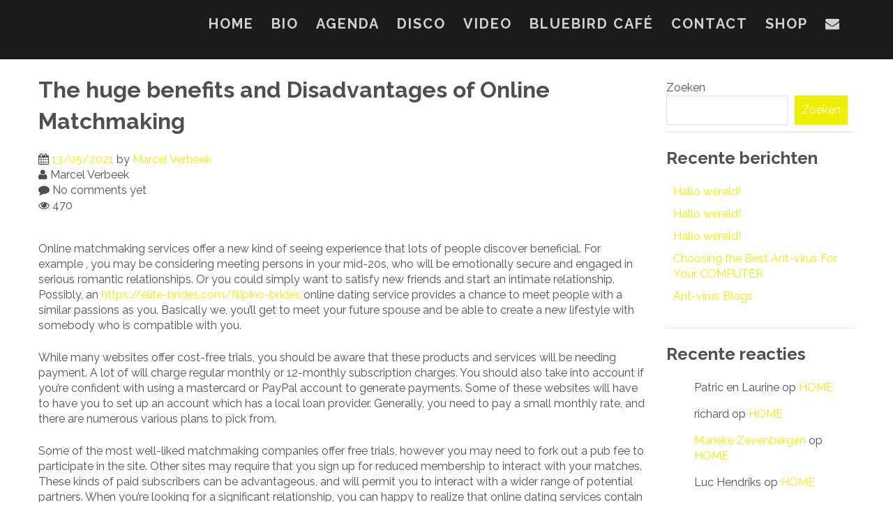

--- FILE ---
content_type: text/html; charset=UTF-8
request_url: https://www.marcelverbeek.nl/the-huge-benefits-and-disadvantages-of-online-matchmaking-2/
body_size: 11060
content:
<!DOCTYPE html>
<html lang="nl-NL">
    <head>
        <meta charset="UTF-8">
        <meta name="viewport" content="width=device-width, initial-scale=1">
        <link rel="profile" href="http://gmpg.org/xfn/11">
        <link rel="pingback" href="https://www.marcelverbeek.nl/xmlrpc.php">

        <title>The huge benefits and Disadvantages of Online Matchmaking</title>
<meta name='robots' content='max-image-preview:large' />
<link rel='dns-prefetch' href='//fonts.googleapis.com' />
<link rel="alternate" type="application/rss+xml" title=" &raquo; feed" href="https://www.marcelverbeek.nl/feed/" />
<link rel="alternate" type="application/rss+xml" title=" &raquo; reactiesfeed" href="https://www.marcelverbeek.nl/comments/feed/" />
<link rel="alternate" type="text/calendar" title=" &raquo; iCal Feed" href="https://www.marcelverbeek.nl/agenda/?ical=1" />
<script type="text/javascript">
window._wpemojiSettings = {"baseUrl":"https:\/\/s.w.org\/images\/core\/emoji\/14.0.0\/72x72\/","ext":".png","svgUrl":"https:\/\/s.w.org\/images\/core\/emoji\/14.0.0\/svg\/","svgExt":".svg","source":{"concatemoji":"https:\/\/www.marcelverbeek.nl\/wp-includes\/js\/wp-emoji-release.min.js?ver=6.3.7"}};
/*! This file is auto-generated */
!function(i,n){var o,s,e;function c(e){try{var t={supportTests:e,timestamp:(new Date).valueOf()};sessionStorage.setItem(o,JSON.stringify(t))}catch(e){}}function p(e,t,n){e.clearRect(0,0,e.canvas.width,e.canvas.height),e.fillText(t,0,0);var t=new Uint32Array(e.getImageData(0,0,e.canvas.width,e.canvas.height).data),r=(e.clearRect(0,0,e.canvas.width,e.canvas.height),e.fillText(n,0,0),new Uint32Array(e.getImageData(0,0,e.canvas.width,e.canvas.height).data));return t.every(function(e,t){return e===r[t]})}function u(e,t,n){switch(t){case"flag":return n(e,"\ud83c\udff3\ufe0f\u200d\u26a7\ufe0f","\ud83c\udff3\ufe0f\u200b\u26a7\ufe0f")?!1:!n(e,"\ud83c\uddfa\ud83c\uddf3","\ud83c\uddfa\u200b\ud83c\uddf3")&&!n(e,"\ud83c\udff4\udb40\udc67\udb40\udc62\udb40\udc65\udb40\udc6e\udb40\udc67\udb40\udc7f","\ud83c\udff4\u200b\udb40\udc67\u200b\udb40\udc62\u200b\udb40\udc65\u200b\udb40\udc6e\u200b\udb40\udc67\u200b\udb40\udc7f");case"emoji":return!n(e,"\ud83e\udef1\ud83c\udffb\u200d\ud83e\udef2\ud83c\udfff","\ud83e\udef1\ud83c\udffb\u200b\ud83e\udef2\ud83c\udfff")}return!1}function f(e,t,n){var r="undefined"!=typeof WorkerGlobalScope&&self instanceof WorkerGlobalScope?new OffscreenCanvas(300,150):i.createElement("canvas"),a=r.getContext("2d",{willReadFrequently:!0}),o=(a.textBaseline="top",a.font="600 32px Arial",{});return e.forEach(function(e){o[e]=t(a,e,n)}),o}function t(e){var t=i.createElement("script");t.src=e,t.defer=!0,i.head.appendChild(t)}"undefined"!=typeof Promise&&(o="wpEmojiSettingsSupports",s=["flag","emoji"],n.supports={everything:!0,everythingExceptFlag:!0},e=new Promise(function(e){i.addEventListener("DOMContentLoaded",e,{once:!0})}),new Promise(function(t){var n=function(){try{var e=JSON.parse(sessionStorage.getItem(o));if("object"==typeof e&&"number"==typeof e.timestamp&&(new Date).valueOf()<e.timestamp+604800&&"object"==typeof e.supportTests)return e.supportTests}catch(e){}return null}();if(!n){if("undefined"!=typeof Worker&&"undefined"!=typeof OffscreenCanvas&&"undefined"!=typeof URL&&URL.createObjectURL&&"undefined"!=typeof Blob)try{var e="postMessage("+f.toString()+"("+[JSON.stringify(s),u.toString(),p.toString()].join(",")+"));",r=new Blob([e],{type:"text/javascript"}),a=new Worker(URL.createObjectURL(r),{name:"wpTestEmojiSupports"});return void(a.onmessage=function(e){c(n=e.data),a.terminate(),t(n)})}catch(e){}c(n=f(s,u,p))}t(n)}).then(function(e){for(var t in e)n.supports[t]=e[t],n.supports.everything=n.supports.everything&&n.supports[t],"flag"!==t&&(n.supports.everythingExceptFlag=n.supports.everythingExceptFlag&&n.supports[t]);n.supports.everythingExceptFlag=n.supports.everythingExceptFlag&&!n.supports.flag,n.DOMReady=!1,n.readyCallback=function(){n.DOMReady=!0}}).then(function(){return e}).then(function(){var e;n.supports.everything||(n.readyCallback(),(e=n.source||{}).concatemoji?t(e.concatemoji):e.wpemoji&&e.twemoji&&(t(e.twemoji),t(e.wpemoji)))}))}((window,document),window._wpemojiSettings);
</script>
<style type="text/css">
img.wp-smiley,
img.emoji {
	display: inline !important;
	border: none !important;
	box-shadow: none !important;
	height: 1em !important;
	width: 1em !important;
	margin: 0 0.07em !important;
	vertical-align: -0.1em !important;
	background: none !important;
	padding: 0 !important;
}
</style>
	<link rel='stylesheet' id='wp-block-library-css' href='https://www.marcelverbeek.nl/wp-includes/css/dist/block-library/style.min.css?ver=6.3.7' type='text/css' media='all' />
<style id='classic-theme-styles-inline-css' type='text/css'>
/*! This file is auto-generated */
.wp-block-button__link{color:#fff;background-color:#32373c;border-radius:9999px;box-shadow:none;text-decoration:none;padding:calc(.667em + 2px) calc(1.333em + 2px);font-size:1.125em}.wp-block-file__button{background:#32373c;color:#fff;text-decoration:none}
</style>
<style id='global-styles-inline-css' type='text/css'>
body{--wp--preset--color--black: #000000;--wp--preset--color--cyan-bluish-gray: #abb8c3;--wp--preset--color--white: #ffffff;--wp--preset--color--pale-pink: #f78da7;--wp--preset--color--vivid-red: #cf2e2e;--wp--preset--color--luminous-vivid-orange: #ff6900;--wp--preset--color--luminous-vivid-amber: #fcb900;--wp--preset--color--light-green-cyan: #7bdcb5;--wp--preset--color--vivid-green-cyan: #00d084;--wp--preset--color--pale-cyan-blue: #8ed1fc;--wp--preset--color--vivid-cyan-blue: #0693e3;--wp--preset--color--vivid-purple: #9b51e0;--wp--preset--gradient--vivid-cyan-blue-to-vivid-purple: linear-gradient(135deg,rgba(6,147,227,1) 0%,rgb(155,81,224) 100%);--wp--preset--gradient--light-green-cyan-to-vivid-green-cyan: linear-gradient(135deg,rgb(122,220,180) 0%,rgb(0,208,130) 100%);--wp--preset--gradient--luminous-vivid-amber-to-luminous-vivid-orange: linear-gradient(135deg,rgba(252,185,0,1) 0%,rgba(255,105,0,1) 100%);--wp--preset--gradient--luminous-vivid-orange-to-vivid-red: linear-gradient(135deg,rgba(255,105,0,1) 0%,rgb(207,46,46) 100%);--wp--preset--gradient--very-light-gray-to-cyan-bluish-gray: linear-gradient(135deg,rgb(238,238,238) 0%,rgb(169,184,195) 100%);--wp--preset--gradient--cool-to-warm-spectrum: linear-gradient(135deg,rgb(74,234,220) 0%,rgb(151,120,209) 20%,rgb(207,42,186) 40%,rgb(238,44,130) 60%,rgb(251,105,98) 80%,rgb(254,248,76) 100%);--wp--preset--gradient--blush-light-purple: linear-gradient(135deg,rgb(255,206,236) 0%,rgb(152,150,240) 100%);--wp--preset--gradient--blush-bordeaux: linear-gradient(135deg,rgb(254,205,165) 0%,rgb(254,45,45) 50%,rgb(107,0,62) 100%);--wp--preset--gradient--luminous-dusk: linear-gradient(135deg,rgb(255,203,112) 0%,rgb(199,81,192) 50%,rgb(65,88,208) 100%);--wp--preset--gradient--pale-ocean: linear-gradient(135deg,rgb(255,245,203) 0%,rgb(182,227,212) 50%,rgb(51,167,181) 100%);--wp--preset--gradient--electric-grass: linear-gradient(135deg,rgb(202,248,128) 0%,rgb(113,206,126) 100%);--wp--preset--gradient--midnight: linear-gradient(135deg,rgb(2,3,129) 0%,rgb(40,116,252) 100%);--wp--preset--font-size--small: 13px;--wp--preset--font-size--medium: 20px;--wp--preset--font-size--large: 36px;--wp--preset--font-size--x-large: 42px;--wp--preset--spacing--20: 0.44rem;--wp--preset--spacing--30: 0.67rem;--wp--preset--spacing--40: 1rem;--wp--preset--spacing--50: 1.5rem;--wp--preset--spacing--60: 2.25rem;--wp--preset--spacing--70: 3.38rem;--wp--preset--spacing--80: 5.06rem;--wp--preset--shadow--natural: 6px 6px 9px rgba(0, 0, 0, 0.2);--wp--preset--shadow--deep: 12px 12px 50px rgba(0, 0, 0, 0.4);--wp--preset--shadow--sharp: 6px 6px 0px rgba(0, 0, 0, 0.2);--wp--preset--shadow--outlined: 6px 6px 0px -3px rgba(255, 255, 255, 1), 6px 6px rgba(0, 0, 0, 1);--wp--preset--shadow--crisp: 6px 6px 0px rgba(0, 0, 0, 1);}:where(.is-layout-flex){gap: 0.5em;}:where(.is-layout-grid){gap: 0.5em;}body .is-layout-flow > .alignleft{float: left;margin-inline-start: 0;margin-inline-end: 2em;}body .is-layout-flow > .alignright{float: right;margin-inline-start: 2em;margin-inline-end: 0;}body .is-layout-flow > .aligncenter{margin-left: auto !important;margin-right: auto !important;}body .is-layout-constrained > .alignleft{float: left;margin-inline-start: 0;margin-inline-end: 2em;}body .is-layout-constrained > .alignright{float: right;margin-inline-start: 2em;margin-inline-end: 0;}body .is-layout-constrained > .aligncenter{margin-left: auto !important;margin-right: auto !important;}body .is-layout-constrained > :where(:not(.alignleft):not(.alignright):not(.alignfull)){max-width: var(--wp--style--global--content-size);margin-left: auto !important;margin-right: auto !important;}body .is-layout-constrained > .alignwide{max-width: var(--wp--style--global--wide-size);}body .is-layout-flex{display: flex;}body .is-layout-flex{flex-wrap: wrap;align-items: center;}body .is-layout-flex > *{margin: 0;}body .is-layout-grid{display: grid;}body .is-layout-grid > *{margin: 0;}:where(.wp-block-columns.is-layout-flex){gap: 2em;}:where(.wp-block-columns.is-layout-grid){gap: 2em;}:where(.wp-block-post-template.is-layout-flex){gap: 1.25em;}:where(.wp-block-post-template.is-layout-grid){gap: 1.25em;}.has-black-color{color: var(--wp--preset--color--black) !important;}.has-cyan-bluish-gray-color{color: var(--wp--preset--color--cyan-bluish-gray) !important;}.has-white-color{color: var(--wp--preset--color--white) !important;}.has-pale-pink-color{color: var(--wp--preset--color--pale-pink) !important;}.has-vivid-red-color{color: var(--wp--preset--color--vivid-red) !important;}.has-luminous-vivid-orange-color{color: var(--wp--preset--color--luminous-vivid-orange) !important;}.has-luminous-vivid-amber-color{color: var(--wp--preset--color--luminous-vivid-amber) !important;}.has-light-green-cyan-color{color: var(--wp--preset--color--light-green-cyan) !important;}.has-vivid-green-cyan-color{color: var(--wp--preset--color--vivid-green-cyan) !important;}.has-pale-cyan-blue-color{color: var(--wp--preset--color--pale-cyan-blue) !important;}.has-vivid-cyan-blue-color{color: var(--wp--preset--color--vivid-cyan-blue) !important;}.has-vivid-purple-color{color: var(--wp--preset--color--vivid-purple) !important;}.has-black-background-color{background-color: var(--wp--preset--color--black) !important;}.has-cyan-bluish-gray-background-color{background-color: var(--wp--preset--color--cyan-bluish-gray) !important;}.has-white-background-color{background-color: var(--wp--preset--color--white) !important;}.has-pale-pink-background-color{background-color: var(--wp--preset--color--pale-pink) !important;}.has-vivid-red-background-color{background-color: var(--wp--preset--color--vivid-red) !important;}.has-luminous-vivid-orange-background-color{background-color: var(--wp--preset--color--luminous-vivid-orange) !important;}.has-luminous-vivid-amber-background-color{background-color: var(--wp--preset--color--luminous-vivid-amber) !important;}.has-light-green-cyan-background-color{background-color: var(--wp--preset--color--light-green-cyan) !important;}.has-vivid-green-cyan-background-color{background-color: var(--wp--preset--color--vivid-green-cyan) !important;}.has-pale-cyan-blue-background-color{background-color: var(--wp--preset--color--pale-cyan-blue) !important;}.has-vivid-cyan-blue-background-color{background-color: var(--wp--preset--color--vivid-cyan-blue) !important;}.has-vivid-purple-background-color{background-color: var(--wp--preset--color--vivid-purple) !important;}.has-black-border-color{border-color: var(--wp--preset--color--black) !important;}.has-cyan-bluish-gray-border-color{border-color: var(--wp--preset--color--cyan-bluish-gray) !important;}.has-white-border-color{border-color: var(--wp--preset--color--white) !important;}.has-pale-pink-border-color{border-color: var(--wp--preset--color--pale-pink) !important;}.has-vivid-red-border-color{border-color: var(--wp--preset--color--vivid-red) !important;}.has-luminous-vivid-orange-border-color{border-color: var(--wp--preset--color--luminous-vivid-orange) !important;}.has-luminous-vivid-amber-border-color{border-color: var(--wp--preset--color--luminous-vivid-amber) !important;}.has-light-green-cyan-border-color{border-color: var(--wp--preset--color--light-green-cyan) !important;}.has-vivid-green-cyan-border-color{border-color: var(--wp--preset--color--vivid-green-cyan) !important;}.has-pale-cyan-blue-border-color{border-color: var(--wp--preset--color--pale-cyan-blue) !important;}.has-vivid-cyan-blue-border-color{border-color: var(--wp--preset--color--vivid-cyan-blue) !important;}.has-vivid-purple-border-color{border-color: var(--wp--preset--color--vivid-purple) !important;}.has-vivid-cyan-blue-to-vivid-purple-gradient-background{background: var(--wp--preset--gradient--vivid-cyan-blue-to-vivid-purple) !important;}.has-light-green-cyan-to-vivid-green-cyan-gradient-background{background: var(--wp--preset--gradient--light-green-cyan-to-vivid-green-cyan) !important;}.has-luminous-vivid-amber-to-luminous-vivid-orange-gradient-background{background: var(--wp--preset--gradient--luminous-vivid-amber-to-luminous-vivid-orange) !important;}.has-luminous-vivid-orange-to-vivid-red-gradient-background{background: var(--wp--preset--gradient--luminous-vivid-orange-to-vivid-red) !important;}.has-very-light-gray-to-cyan-bluish-gray-gradient-background{background: var(--wp--preset--gradient--very-light-gray-to-cyan-bluish-gray) !important;}.has-cool-to-warm-spectrum-gradient-background{background: var(--wp--preset--gradient--cool-to-warm-spectrum) !important;}.has-blush-light-purple-gradient-background{background: var(--wp--preset--gradient--blush-light-purple) !important;}.has-blush-bordeaux-gradient-background{background: var(--wp--preset--gradient--blush-bordeaux) !important;}.has-luminous-dusk-gradient-background{background: var(--wp--preset--gradient--luminous-dusk) !important;}.has-pale-ocean-gradient-background{background: var(--wp--preset--gradient--pale-ocean) !important;}.has-electric-grass-gradient-background{background: var(--wp--preset--gradient--electric-grass) !important;}.has-midnight-gradient-background{background: var(--wp--preset--gradient--midnight) !important;}.has-small-font-size{font-size: var(--wp--preset--font-size--small) !important;}.has-medium-font-size{font-size: var(--wp--preset--font-size--medium) !important;}.has-large-font-size{font-size: var(--wp--preset--font-size--large) !important;}.has-x-large-font-size{font-size: var(--wp--preset--font-size--x-large) !important;}
.wp-block-navigation a:where(:not(.wp-element-button)){color: inherit;}
:where(.wp-block-post-template.is-layout-flex){gap: 1.25em;}:where(.wp-block-post-template.is-layout-grid){gap: 1.25em;}
:where(.wp-block-columns.is-layout-flex){gap: 2em;}:where(.wp-block-columns.is-layout-grid){gap: 2em;}
.wp-block-pullquote{font-size: 1.5em;line-height: 1.6;}
</style>
<link rel='stylesheet' id='athena-style-css' href='https://www.marcelverbeek.nl/wp-content/themes/athena_pro/style.css?ver=6.3.7' type='text/css' media='all' />
<link rel='stylesheet' id='athena-font-general-css' href='//fonts.googleapis.com/css?family=Raleway%3A400%2C300%2C500%2C700&#038;ver=20130115' type='text/css' media='all' />
<link rel='stylesheet' id='athena-theme-general-css' href='//fonts.googleapis.com/css?family=Raleway%3A400%2C300%2C500%2C700&#038;ver=20130115' type='text/css' media='all' />
<link rel='stylesheet' id='athena-bootstrap-css' href='https://www.marcelverbeek.nl/wp-content/themes/athena_pro/inc/css/bootstrap.css?ver=1.2.1' type='text/css' media='all' />
<link rel='stylesheet' id='athena-bootstrap-theme-css' href='https://www.marcelverbeek.nl/wp-content/themes/athena_pro/inc/css/bootstrap-theme.min.css?ver=1.2.1' type='text/css' media='all' />
<link rel='stylesheet' id='athena-fontawesome-css' href='https://www.marcelverbeek.nl/wp-content/themes/athena_pro/inc/css/font-awesome.css?ver=1.2.1' type='text/css' media='all' />
<link rel='stylesheet' id='athena-main-style-css' href='https://www.marcelverbeek.nl/wp-content/themes/athena_pro/inc/css/style.css?ver=1.2.1' type='text/css' media='all' />
<link rel='stylesheet' id='athena-camera-style-css' href='https://www.marcelverbeek.nl/wp-content/themes/athena_pro/inc/css/camera.css?ver=1.2.1' type='text/css' media='all' />
<link rel='stylesheet' id='athena-animations-css' href='https://www.marcelverbeek.nl/wp-content/themes/athena_pro/inc/css/animate.css?ver=1.2.1' type='text/css' media='all' />
<link rel='stylesheet' id='athena-carousel-css' href='https://www.marcelverbeek.nl/wp-content/themes/athena_pro/inc/css/owl.carousel.css?ver=1.2.1' type='text/css' media='all' />
<link rel='stylesheet' id='athena-slicknav-css' href='https://www.marcelverbeek.nl/wp-content/themes/athena_pro/inc/css/slicknav.min.css?ver=1.2.1' type='text/css' media='all' />
<link rel='stylesheet' id='athena-unite-css' href='https://www.marcelverbeek.nl/wp-content/themes/athena_pro/inc/css/unite-gallery.css?ver=1.2.1' type='text/css' media='all' />
<script type='text/javascript' src='https://www.marcelverbeek.nl/wp-content/plugins/enable-jquery-migrate-helper/js/jquery/jquery-1.12.4-wp.js?ver=1.12.4-wp' id='jquery-core-js'></script>
<script type='text/javascript' src='https://www.marcelverbeek.nl/wp-content/plugins/enable-jquery-migrate-helper/js/jquery-migrate/jquery-migrate-1.4.1-wp.js?ver=1.4.1-wp' id='jquery-migrate-js'></script>
<script type='text/javascript' src='https://www.marcelverbeek.nl/wp-content/plugins/enable-jquery-migrate-helper/js/jquery-ui/core.min.js?ver=1.11.4-wp' id='jquery-ui-core-js'></script>
<script type='text/javascript' src='https://www.marcelverbeek.nl/wp-includes/js/imagesloaded.min.js?ver=4.1.4' id='imagesloaded-js'></script>
<script type='text/javascript' src='https://www.marcelverbeek.nl/wp-includes/js/masonry.min.js?ver=4.2.2' id='masonry-js'></script>
<script type='text/javascript' src='https://www.marcelverbeek.nl/wp-includes/js/jquery/jquery.masonry.min.js?ver=3.1.2b' id='jquery-masonry-js'></script>
<script type='text/javascript' src='https://www.marcelverbeek.nl/wp-content/themes/athena_pro/inc/js/script.js?ver=1.2.1' id='athena-script-js'></script>
<link rel="https://api.w.org/" href="https://www.marcelverbeek.nl/wp-json/" /><link rel="alternate" type="application/json" href="https://www.marcelverbeek.nl/wp-json/wp/v2/posts/6824" /><link rel="EditURI" type="application/rsd+xml" title="RSD" href="https://www.marcelverbeek.nl/xmlrpc.php?rsd" />
<meta name="generator" content="WordPress 6.3.7" />
<link rel="canonical" href="https://www.marcelverbeek.nl/the-huge-benefits-and-disadvantages-of-online-matchmaking-2/" />
<link rel='shortlink' href='https://www.marcelverbeek.nl/?p=6824' />
<link rel="alternate" type="application/json+oembed" href="https://www.marcelverbeek.nl/wp-json/oembed/1.0/embed?url=https%3A%2F%2Fwww.marcelverbeek.nl%2Fthe-huge-benefits-and-disadvantages-of-online-matchmaking-2%2F" />
<link rel="alternate" type="text/xml+oembed" href="https://www.marcelverbeek.nl/wp-json/oembed/1.0/embed?url=https%3A%2F%2Fwww.marcelverbeek.nl%2Fthe-huge-benefits-and-disadvantages-of-online-matchmaking-2%2F&#038;format=xml" />
<meta name="tec-api-version" content="v1"><meta name="tec-api-origin" content="https://www.marcelverbeek.nl"><link rel="alternate" href="https://www.marcelverbeek.nl/wp-json/tribe/events/v1/" />
    <script>
        
        jQuery(document).ready(function ($) {

            function get_height() {

                if ( jQuery( window ).width() < 601 ) {
                    
                                                    
                        return jQuery(window).height();
                        
                                            
                } else {
                    
                                                    
                        return jQuery(window).height();
                        
                                             
                }

            }

            if( jQuery('#athena-slider').html() ) {
                athena_slider();
            }
            
            // Jumbotron
            var height = get_height();
            $('.athena-parallax').height( height );


            function athena_slider() {

                var height = get_height();

                jQuery('#athena-slider').camera({
                    height: height + 'px',
                    loader: "bar",
                    overlay: false,
                    fx: "simpleFade",
                    time: "5000",
                    pagination: false,
                    thumbnails: false,
                    transPeriod: 1000,
                    overlayer: false,
                    playPause: false,
                    hover: false,
                    navigation : true
                });
            }
            
            // Gallery
            if( $(".athena-gallery").length > 0 ) {
                $(".athena-gallery").unitegallery({
                    tiles_col_width: 390,
                    theme_appearance_order: 'normal',
                });
                $('[data-parallax="scroll"]').parallax();
            }
            
        });

    </script>
    
    

        <style>.athena-blog-post{ width: 100% !important }</style>
        <style type="text/css">


        body{
            font-size: 16px;
            font-family: Raleway, sans-serif;

        }
        h1,h2,h3,h4,h5,h6,.slide2-header,.slide1-header,.athena-title, .widget-title,.entry-title, .product_title{
            font-family: Raleway, sans-serif;
        }

        ul.athena-nav > li.menu-item a{
            font-size: 20px;
        }
        
        ul.athena-nav a{
            color: rgba(255,255,255,0.8)        }
        
        .site-title{
            font-size: 40pxpx;
        }
        
        #athena-jumbotron h2.header-text{
            color: #ffffff        }
        
        
                    
                    
                                    
            /* ----- PRIMARY ----- */

            a,
            a:visited,
            ul.athena-nav > li > ul li.current-menu-item > a,
            .woocommerce .woocommerce-message:before,
            #athena-testimonials .fa-quote-left {
                color: #efef00;
            }

            .athena-button.primary,
            button, 
            input[type="button"], 
            input[type="submit"],
            .woocommerce button.button.alt, 
            .woocommerce input.button.alt,
            .woocommerce ul.products li.product .button,
            .woocommerce #respond input#submit.alt, 
            .woocommerce a.button.alt,
             .woocommerce a.button,
            .woocommerce button.button,
            .woocommerce input[type="submit"],
            #athena-featured,
            .woocommerce span.onsale {
                background: #efef00;
                color: #fff;
            }

            .panel-default>.panel-heading:hover,
            #athena-homepage-c-widget,
            .woocommerce .widget_price_filter .ui-slider .ui-slider-range, 
            .woocommerce .widget_price_filter .ui-slider .ui-slider-handle {
                background: #efef00;
            }

            .woocommerce .woocommerce-message{
                border-top-color: #efef00;
            }

            .diviver span{
                border-bottom: 2px solid #efef00;
            }

            .main-navigation .athena-cart,
            .athena-mobile-cart .athena-cart {
                background: #efef00 !important;
            }

            #athena-overlay-trigger {
                border-color: transparent transparent #efef00 transparent;
            }
            .athena-pricing-table .special {
                border-color: #efef00 transparent transparent transparent;
            }

            /* ----- SECONDARY ----- */

            a:hover,
            a:focus,
            .site-info a:hover,
            ul.athena-nav ul li a:hover,
            #authica-social a:hover {
                color: #dcff75;
            }

            .athena-button.primary:hover,
            .woocommerce button.button.alt:hover,
            .woocommerce ul.products li.product .button:hover,
            .woocommerce input.button.alt:hover,
            .woocommerce #respond input#submit.alt:hover, 
            .woocommerce a.button.alt:hover,
             .woocommerce a.button:hover,
            .woocommerce button.button:hover,
            .woocommerce input[type="submit"]:hover,
            .scroll-top:hover {
                background: #dcff75;
            }

            .main-navigation .athena-cart:hover,
            .athena-mobile-cart .athena-cart:hover{
                background: #dcff75 !important;
            }

            ul.athena-nav > li.menu-item.current-menu-item a,
            ul.athena-nav > li.menu-item.current-menu-parent a,
            ul.athena-nav > li.menu-item a:hover {
                border-bottom: 2px solid #dcff75;
            }
            
                
    </style>
    
    	<style type="text/css">
			.site-title,
		.site-description {
			position: absolute;
			clip: rect(1px, 1px, 1px, 1px);
		}
		</style>
	    </head>

    <body class="post-template-default single single-post postid-6824 single-format-standard tribe-no-js group-blog">
        
        <div id="athena-search" class="noshow">
            
            
            <span class="fa fa-close"></span>
            
            <div class="row animated slideInDown">
                
                <span class="fa fa-search"></span>
                
                <form role="search" method="get" class="search-form" action="https://www.marcelverbeek.nl/">
				<label>
					<span class="screen-reader-text">Zoeken naar:</span>
					<input type="search" class="search-field" placeholder="Zoeken &hellip;" value="" name="s" />
				</label>
				<input type="submit" class="search-submit" value="Zoeken" />
			</form>            
            </div>
            
        </div>
        
        <div id="athena-contact" class="noshow">
            
            <span class="fa fa-close"></span>
            
            <div class="row animated slideInDown">
                
                
    <form action="https://www.marcelverbeek.nl/wp-admin/admin-ajax.php" id="athena-contact-form">

        <div class="group">
            <label>From</label>
            <input type="text" name="name" class="control name"/>
        </div>

        <div class="group">
            <label>Email Address</label>
            <input type="text" name="email" class="control email"/>
        </div>

        <div class="group">
            <label>Message</label>
            <textarea name="message" class="control message"></textarea>
        </div>

        <input type="submit" class="athena-button" value="Submit"/>

        <div class="mail-sent"><span class="fa fa-check-circle"></span> Email sent!</div>
        <div class="mail-not-sent"><span class="fa fa-exclamation-circle"></span> There has been an error, please check the information you entered and try again.</div>

    </form>


       
                
            </div>
            
        </div>
        
        <div id="page" class="hfeed site">

            <a class="skip-link screen-reader-text" href="#content">Skip to content</a>

            <header id="masthead" class="site-header" role="banner">

                <div id="athena-header" class="">

                    <div class="header-inner">

                        <div class="row">

                            <div class="athena-branding">

                                <div class="site-branding">
                                    
                                    <div id="athena-logo" class="hidden">
                                        <a href="https://www.marcelverbeek.nl/" rel="home">
                                            <img src="https://www.marcelverbeek.nl/wp-content/themes/athena_pro/inc/images/logo.png" title="" />
                                        </a>
                                    </div>
                                        <h1 class="site-title show">
                                            <a href="https://www.marcelverbeek.nl/" rel="home"></a>
                                        </h1>

                                        <p class="site-description show">
                                                                                    </p>
                                        
                                                                        
                                </div><!-- .site-branding -->

                            </div>

                            <div class="athena-header-menu">

                                                                
                                
                                <nav id="site-navigation" class="main-navigation" role="navigation">
                                    
                                    <div class="menu-mv-menu-container"><ul id="primary-menu" class="athena-nav"><li id="menu-item-1433" class="menu-item menu-item-type-post_type menu-item-object-page menu-item-home menu-item-1433"><a title="    " href="https://www.marcelverbeek.nl/">HOME</a></li>
<li id="menu-item-1718" class="menu-item menu-item-type-post_type menu-item-object-page menu-item-1718"><a href="https://www.marcelverbeek.nl/bio-2/">BIO</a></li>
<li id="menu-item-1367" class="menu-item menu-item-type-post_type menu-item-object-page menu-item-1367"><a href="https://www.marcelverbeek.nl/agenda/">AGENDA</a></li>
<li id="menu-item-1362" class="menu-item menu-item-type-post_type menu-item-object-page menu-item-1362"><a href="https://www.marcelverbeek.nl/disco/">DISCO</a></li>
<li id="menu-item-1363" class="menu-item menu-item-type-post_type menu-item-object-page menu-item-1363"><a href="https://www.marcelverbeek.nl/media/">VIDEO</a></li>
<li id="menu-item-1368" class="menu-item menu-item-type-post_type menu-item-object-page menu-item-1368"><a href="https://www.marcelverbeek.nl/bluebirdcafe/">BLUEBIRD CAFÉ</a></li>
<li id="menu-item-2016" class="menu-item menu-item-type-post_type menu-item-object-page menu-item-2016"><a href="https://www.marcelverbeek.nl/contact-en-boekingen/">CONTACT</a></li>
<li id="menu-item-1364" class="menu-item menu-item-type-post_type menu-item-object-page menu-item-1364"><a href="https://www.marcelverbeek.nl/bestellen/">SHOP</a></li>
<li class="menu-item"><a class="athena-contact" href="#contact" role="button" data-toggle="modal"><span class="fa fa-envelope"></span></a></li></ul></div>

                                </nav><!-- #site-navigation -->

                                
                            </div>

                        </div>
                    </div>
                </div>

            </header><!-- #masthead -->

            <div id="content" class="site-content">

<div id="primary" class="content-area">
    <main id="main" class="site-main" role="main">

        
            

<div class="row">
    
	    
    <div class="col-sm-9">

        <article id="post-6824" class="post-6824 post type-post status-publish format-standard hentry category-uncategorized">
            <header class="entry-header">
                <h1 class="entry-title">The huge benefits and Disadvantages of Online Matchmaking</h1>
                <div class="entry-meta">
                    <div class="meta-detail">
                        
                                                <div><span class="fa fa-calendar"></span> <span class="posted-on"><a href="https://www.marcelverbeek.nl/the-huge-benefits-and-disadvantages-of-online-matchmaking-2/" rel="bookmark"><time class="entry-date published updated" datetime="2021-05-13T00:00:00+00:00">13/05/2021</time></a></span><span class="byline"> by <span class="author vcard"><a class="url fn n" href="https://www.marcelverbeek.nl/author/admin/">Marcel Verbeek</a></span></span></div>
                                                
                                                <div class="author"><span class="fa fa-user"></span> Marcel Verbeek</div>
                                                
                                                <div><span class="fa fa-comment"></span> No comments yet</div>
                                                
                                                    <div id="single-post-views">
                                <span class="fa fa-eye"></span> 470                            </div>
                        
                    </div>

                </div><!-- .entry-meta -->

            </header><!-- .entry-header -->

            <div class="entry-content">
                
		
	<p> Online matchmaking services offer a new kind of seeing experience that lots of people discover beneficial. For example , you may be considering meeting persons in your mid-20s, who will be emotionally secure and engaged in serious romantic relationships. Or you could simply want to satisfy new friends and start an intimate relationship. Possibly, an  <a href="https://elite-brides.com/filipino-brides">https://elite-brides.com/filipino-brides</a>  online dating service provides a chance to meet people with a similar    passions as you. Basically we, you&#8217;ll get to meet your future spouse and be able to create a new lifestyle with somebody who is compatible with you. </p>
<p> While many websites offer cost-free trials, you should be aware that these products and services    will be needing payment. A lot of will charge regular monthly or 12-monthly subscription charges. You should also take into account    if you&#8217;re confident with using a mastercard or PayPal account to generate payments. Some of these websites will have to have you to set up an account which has a local loan provider. Generally, you need to pay a small monthly rate, and there are numerous various plans to pick from. </p>
<p> Some of the most well-liked matchmaking companies offer free trials, however you may need to fork out a pub fee to participate in the site. Other sites may require that you sign up for reduced membership to interact with your matches. These kinds of paid subscribers can be advantageous, and will permit you to interact with a wider range of potential    partners. When you&#8217;re looking for a significant relationship, you can happy to realize that online dating services contain a wide variety of features that will    help you find an associate that&#8217;s right available for you. </p>
<p> The cost of web based matchmaking providers can be prohibitive. You&#8217;ll need    a credit card and a PayPal account, and these expertise are often expensive. You should consider if they&#8217;re worth the purchase. There are some benefits and drawbacks to using an online matchmaking service. When you&#8217;re not sure showing how it works, make an effort signing up for a totally free    trial and looking at if you enjoy the service. It&#8217;s possible that the first day with man is online you&#8217;ll take pleasure in. </p>
<p> Some of the rewards    of online dating include improved safety, an even more personalized knowledge, and better matches. A few sites actually allow you to check out profiles of other users. This is a great way to meet up with potential occassions and make your chances of acquiring love. However, you should be cautious when subscribing to an online matchmaking service. In the event that    anyone with comfortable with the service, you mustn&#8217;t use it. You must ask about their particular price and make sure they&#8217;re worth it for your money. </p>
<p> Applying an online matchmaking service is a good way in order to meet a potential partner.    The method is not only practical, but additionally it is very secure. You can choose a partner    of your choice upon these sites. There are countless solutions, and most of them are secure. The only downside to an internet matchmaking provider is the limited number of you who sign up. If you&#8217;re unsure whether it&#8217;s worth their expense, do your homework before deciding to participate a online dating service. </p>
<ul class="share-buttons"><li><a target="_BLANK" href="https://www.facebook.com/sharer/sharer.php?u=https://www.marcelverbeek.nl/the-huge-benefits-and-disadvantages-of-online-matchmaking-2/&t=The huge benefits and Disadvantages of Online Matchmaking"><img src="https://www.marcelverbeek.nl/wp-content/themes/athena_pro/inc/images/Facebook.png"></a></li><li><a target="_BLANK" href="https://twitter.com/intent/tweet?source=https://www.marcelverbeek.nl/the-huge-benefits-and-disadvantages-of-online-matchmaking-2/&text=:%20https://www.marcelverbeek.nl/the-huge-benefits-and-disadvantages-of-online-matchmaking-2/"><img src="https://www.marcelverbeek.nl/wp-content/themes/athena_pro/inc/images/Twitter.png"></a></li><li><a target="_BLANK" href="https://plus.google.com/share?url=https://www.marcelverbeek.nl/the-huge-benefits-and-disadvantages-of-online-matchmaking-2/"><img src="https://www.marcelverbeek.nl/wp-content/themes/athena_pro/inc/images/Google+.png"></a></li><li><a target="_BLANK" href="http://www.linkedin.com/shareArticle?mini=true&url=https://www.marcelverbeek.nl/the-huge-benefits-and-disadvantages-of-online-matchmaking-2/&title=The huge benefits and Disadvantages of Online Matchmaking"><img src="https://www.marcelverbeek.nl/wp-content/themes/athena_pro/inc/images/LinkedIn.png"></a></li><li><a target="_BLANK" href="http://pinterest.com/pin/create/button/?url=https://www.marcelverbeek.nl/the-huge-benefits-and-disadvantages-of-online-matchmaking-2/&description=The huge benefits and Disadvantages of Online Matchmaking"><img src="https://www.marcelverbeek.nl/wp-content/themes/athena_pro/inc/images/Pinterest.png"></a></li></ul>                            </div><!-- .entry-content -->

            <footer class="entry-footer">
                <span class="cat-links"><span class="fa fa-tags"></span> <a href="https://www.marcelverbeek.nl/category/uncategorized/" rel="category tag">Uncategorized</a></span>            </footer><!-- .entry-footer -->

            
	<nav class="navigation post-navigation" aria-label="Berichten">
		<h2 class="screen-reader-text">Bericht navigatie</h2>
		<div class="nav-links"><div class="nav-previous"><a href="https://www.marcelverbeek.nl/selecting-swift-programs-of-literary-analysis-essay-examples/" rel="prev">Selecting Swift Programs Of Literary Analysis Essay Examples</a></div><div class="nav-next"><a href="https://www.marcelverbeek.nl/hempworx-by-real-users-2020-cbd-oils/" rel="next">Hempworx by Real Users 2020 &#8211; CBD Oils</a></div></div>
	</nav>
            
        </article><!-- #post-## -->

    </div>
    
		<div class="col-sm-3" id="athena-sidebar">
    <div id="secondary" class="widget-area" role="complementary">
        <aside id="block-2" class="widget widget_block widget_search"><form role="search" method="get" action="https://www.marcelverbeek.nl/" class="wp-block-search__button-outside wp-block-search__text-button wp-block-search"><label class="wp-block-search__label" for="wp-block-search__input-1" >Zoeken</label><div class="wp-block-search__inside-wrapper " ><input class="wp-block-search__input" id="wp-block-search__input-1" placeholder="" value="" type="search" name="s" required /><button aria-label="Zoeken" class="wp-block-search__button wp-element-button" type="submit" >Zoeken</button></div></form></aside><aside id="block-3" class="widget widget_block"><div class="wp-block-group is-layout-flow wp-block-group-is-layout-flow"><div class="wp-block-group__inner-container"><h2 class="wp-block-heading">Recente berichten</h2><ul class="wp-block-latest-posts__list wp-block-latest-posts"><li><a class="wp-block-latest-posts__post-title" href="https://www.marcelverbeek.nl/hallo-wereld/">Hallo wereld!</a></li>
<li><a class="wp-block-latest-posts__post-title" href="https://www.marcelverbeek.nl/hallo-wereld/">Hallo wereld!</a></li>
<li><a class="wp-block-latest-posts__post-title" href="https://www.marcelverbeek.nl/hallo-wereld/">Hallo wereld!</a></li>
<li><a class="wp-block-latest-posts__post-title" href="https://www.marcelverbeek.nl/choosing-the-best-ant-virus-for-your-computer/">Choosing the Best Ant-virus For Your COMPUTER</a></li>
<li><a class="wp-block-latest-posts__post-title" href="https://www.marcelverbeek.nl/ant-virus-blogs/">Ant-virus Blogs</a></li>
</ul></div></div></aside><aside id="block-4" class="widget widget_block"><div class="wp-block-group is-layout-flow wp-block-group-is-layout-flow"><div class="wp-block-group__inner-container"><h2 class="wp-block-heading">Recente reacties</h2><ol class="wp-block-latest-comments"><li class="wp-block-latest-comments__comment"><article><footer class="wp-block-latest-comments__comment-meta"><span class="wp-block-latest-comments__comment-author">Patric en Laurine</span> op <a class="wp-block-latest-comments__comment-link" href="https://www.marcelverbeek.nl/comment-page-1/#comment-393">HOME</a></footer></article></li><li class="wp-block-latest-comments__comment"><article><footer class="wp-block-latest-comments__comment-meta"><span class="wp-block-latest-comments__comment-author">richard</span> op <a class="wp-block-latest-comments__comment-link" href="https://www.marcelverbeek.nl/comment-page-1/#comment-127">HOME</a></footer></article></li><li class="wp-block-latest-comments__comment"><article><footer class="wp-block-latest-comments__comment-meta"><a class="wp-block-latest-comments__comment-author" href="http://www.mariekezevenbergen.nl">Marieke Zevenbergen</a> op <a class="wp-block-latest-comments__comment-link" href="https://www.marcelverbeek.nl/comment-page-1/#comment-116">HOME</a></footer></article></li><li class="wp-block-latest-comments__comment"><article><footer class="wp-block-latest-comments__comment-meta"><span class="wp-block-latest-comments__comment-author">Luc Hendriks</span> op <a class="wp-block-latest-comments__comment-link" href="https://www.marcelverbeek.nl/comment-page-1/#comment-57">HOME</a></footer></article></li><li class="wp-block-latest-comments__comment"><article><footer class="wp-block-latest-comments__comment-meta"><a class="wp-block-latest-comments__comment-author" href="http://www.choinowski.nl">Natasja van nr 80</a> op <a class="wp-block-latest-comments__comment-link" href="https://www.marcelverbeek.nl/comment-page-1/#comment-39">HOME</a></footer></article></li></ol></div></div></aside>    </div><!-- #secondary -->
</div>	
</div>
        
    </main><!-- #main -->
</div><!-- #primary -->


</div><!-- #content -->

<footer id="colophon" class="site-footer" role="contentinfo">
    
    
    <div class="athena-footer" class="parallax-window" data-parallax="scroll" data-image-src="http://www.marcelverbeek.nl/wp-content/uploads/aDSC04203-26-5-2016-22-35-39-4072x1783.jpg">
        <div>

            <div class="row">
                            </div>

            <div class="row">
                            </div>



        </div>


    </div>

    <div class="clear"></div>

    <div class="site-info">

        <div class="row">

            <div class="athena-copyright">
                Copyright Marcel Verbeek 2022            </div>

            <div id="authica-social">

                

                
                
                

                
                                
                                
                                
                                
                
            </div>

            <div class="menu-mv-menu-container"><ul id="footer-menu" class="athena-footer-nav"><li class="menu-item menu-item-type-post_type menu-item-object-page menu-item-home menu-item-1433"><a title="    " href="https://www.marcelverbeek.nl/">HOME</a></li>
<li class="menu-item menu-item-type-post_type menu-item-object-page menu-item-1718"><a href="https://www.marcelverbeek.nl/bio-2/">BIO</a></li>
<li class="menu-item menu-item-type-post_type menu-item-object-page menu-item-1367"><a href="https://www.marcelverbeek.nl/agenda/">AGENDA</a></li>
<li class="menu-item menu-item-type-post_type menu-item-object-page menu-item-1362"><a href="https://www.marcelverbeek.nl/disco/">DISCO</a></li>
<li class="menu-item menu-item-type-post_type menu-item-object-page menu-item-1363"><a href="https://www.marcelverbeek.nl/media/">VIDEO</a></li>
<li class="menu-item menu-item-type-post_type menu-item-object-page menu-item-1368"><a href="https://www.marcelverbeek.nl/bluebirdcafe/">BLUEBIRD CAFÉ</a></li>
<li class="menu-item menu-item-type-post_type menu-item-object-page menu-item-2016"><a href="https://www.marcelverbeek.nl/contact-en-boekingen/">CONTACT</a></li>
<li class="menu-item menu-item-type-post_type menu-item-object-page menu-item-1364"><a href="https://www.marcelverbeek.nl/bestellen/">SHOP</a></li>
<li class="menu-item"><a class="athena-contact" href="#contact" role="button" data-toggle="modal"><span class="fa fa-envelope"></span></a></li></ul></div>            <br>

                        <a href="https://smartcatdesign.net" rel="designer" style="display: block !important" class="rel">
                Design by Smartcat                <img src="https://www.marcelverbeek.nl/wp-content/themes/athena_pro/inc/images/cat_logo_mini.png"/>
            </a>
            
        </div>

        <div class="scroll-top alignright">
            <span class="fa fa-chevron-up"></span>
        </div>



    </div><!-- .site-info -->


    
</footer><!-- #colophon -->
</div><!-- #page -->
		<script>
		( function ( body ) {
			'use strict';
			body.className = body.className.replace( /\btribe-no-js\b/, 'tribe-js' );
		} )( document.body );
		</script>
		<script> /* <![CDATA[ */var tribe_l10n_datatables = {"aria":{"sort_ascending":": activeer om de kolom aflopend te sorteren","sort_descending":": activeer om de kolom oplopend te sorteren"},"length_menu":"Toon _MENU_ entries","empty_table":"Geen data beschikbaar in tabel","info":"Toont _START_ tot _END_ van _TOTAL_ resultaten","info_empty":"Toont 0 tot 0 van 0 resultaten","info_filtered":"(gefilterd van _MAX_ totale resultaten)","zero_records":"Geen resultaten gevonden","search":"Zoeken:","all_selected_text":"All items on this page were selected. ","select_all_link":"Select all pages","clear_selection":"Clear Selection.","pagination":{"all":"Alle","next":"Volgende","previous":"Vorige"},"select":{"rows":{"0":"","_":": %d rijen geselecteerd","1":": 1 rij geselecteerd"}},"datepicker":{"dayNames":["zondag","maandag","dinsdag","woensdag","donderdag","vrijdag","zaterdag"],"dayNamesShort":["zo","ma","di","wo","do","vr","za"],"dayNamesMin":["Z","M","D","W","D","V","Z"],"monthNames":["januari","februari","maart","april","mei","juni","juli","augustus","september","oktober","november","december"],"monthNamesShort":["januari","februari","maart","april","mei","juni","juli","augustus","september","oktober","november","december"],"monthNamesMin":["jan","feb","mrt","apr","mei","jun","jul","aug","sep","okt","nov","dec"],"nextText":"Volgende","prevText":"Vorige","currentText":"Vandaag","closeText":"Gereed","today":"Vandaag","clear":"Clear"}};/* ]]> */ </script><script type='text/javascript' src='https://www.marcelverbeek.nl/wp-content/themes/athena_pro/js/navigation.js?ver=20120206' id='athena-navigation-js'></script>
<script type='text/javascript' src='https://www.marcelverbeek.nl/wp-content/themes/athena_pro/js/skip-link-focus-fix.js?ver=20130115' id='athena-skip-link-focus-fix-js'></script>
<script type='text/javascript' src='https://www.marcelverbeek.nl/wp-content/themes/athena_pro/inc/js/unite.min.js?ver=1.2.1' id='athena-unite-js'></script>
<script type='text/javascript' src='https://www.marcelverbeek.nl/wp-content/themes/athena_pro/inc/js/bootstrap.min.js?ver=1.2.1' id='athena-bootstrap-js'></script>
<script type='text/javascript' src='https://www.marcelverbeek.nl/wp-content/themes/athena_pro/inc/js/sticky.min.js?ver=1.2.1' id='athena-sticky-js'></script>
<script type='text/javascript' src='https://www.marcelverbeek.nl/wp-content/themes/athena_pro/inc/js/easing.js?ver=1.2.1' id='athena-easing-js'></script>
<script type='text/javascript' src='https://www.marcelverbeek.nl/wp-content/themes/athena_pro/inc/js/camera.js?ver=1.2.1' id='athena-camera-js'></script>
<script type='text/javascript' src='https://www.marcelverbeek.nl/wp-content/themes/athena_pro/inc/js/parallax.min.js?ver=1.2.1' id='athena-parallax-js'></script>
<script type='text/javascript' src='https://www.marcelverbeek.nl/wp-content/themes/athena_pro/inc/js/owl.carousel.min.js?ver=1.2.1' id='athena-carousel-js'></script>
<script type='text/javascript' src='https://www.marcelverbeek.nl/wp-content/themes/athena_pro/inc/js/slicknav.min.js?ver=1.2.1' id='athena-slicknav-js'></script>
<script type='text/javascript' src='https://www.marcelverbeek.nl/wp-content/themes/athena_pro/inc/js/wow.js?ver=1.2.1' id='athena-wow-js'></script>
</body>
</html>


--- FILE ---
content_type: text/javascript
request_url: https://www.marcelverbeek.nl/wp-content/themes/athena_pro/inc/js/bootstrap.min.js?ver=1.2.1
body_size: 1291
content:
/*!
 * Bootstrap v3.3.5 (http://getbootstrap.com)
 * Copyright 2011-2016 Twitter, Inc.
 * Licensed under MIT (https://github.com/twbs/bootstrap/blob/master/LICENSE)
 */

/*!
 * Generated using the Bootstrap Customizer (http://getbootstrap.com/customize/?id=f6c062733d6cb8c1ccfd)
 * Config saved to config.json and https://gist.github.com/f6c062733d6cb8c1ccfd
 */
if("undefined"==typeof jQuery)throw new Error("Bootstrap's JavaScript requires jQuery");+function(t){"use strict";var e=t.fn.jquery.split(" ")[0].split(".");if(e[0]<2&&e[1]<9||1==e[0]&&9==e[1]&&e[2]<1||e[0]>2)throw new Error("Bootstrap's JavaScript requires jQuery version 1.9.1 or higher, but lower than version 3")}(jQuery),+function(t){"use strict";function e(e){var a,s=e.attr("data-target")||(a=e.attr("href"))&&a.replace(/.*(?=#[^\s]+$)/,"");return t(s)}function a(e){return this.each(function(){var a=t(this),i=a.data("bs.collapse"),n=t.extend({},s.DEFAULTS,a.data(),"object"==typeof e&&e);!i&&n.toggle&&/show|hide/.test(e)&&(n.toggle=!1),i||a.data("bs.collapse",i=new s(this,n)),"string"==typeof e&&i[e]()})}var s=function(e,a){this.$element=t(e),this.options=t.extend({},s.DEFAULTS,a),this.$trigger=t('[data-toggle="collapse"][href="#'+e.id+'"],[data-toggle="collapse"][data-target="#'+e.id+'"]'),this.transitioning=null,this.options.parent?this.$parent=this.getParent():this.addAriaAndCollapsedClass(this.$element,this.$trigger),this.options.toggle&&this.toggle()};s.VERSION="3.3.6",s.TRANSITION_DURATION=350,s.DEFAULTS={toggle:!0},s.prototype.dimension=function(){var t=this.$element.hasClass("width");return t?"width":"height"},s.prototype.show=function(){if(!this.transitioning&&!this.$element.hasClass("in")){var e,i=this.$parent&&this.$parent.children(".panel").children(".in, .collapsing");if(!(i&&i.length&&(e=i.data("bs.collapse"),e&&e.transitioning))){var n=t.Event("show.bs.collapse");if(this.$element.trigger(n),!n.isDefaultPrevented()){i&&i.length&&(a.call(i,"hide"),e||i.data("bs.collapse",null));var r=this.dimension();this.$element.removeClass("collapse").addClass("collapsing")[r](0).attr("aria-expanded",!0),this.$trigger.removeClass("collapsed").attr("aria-expanded",!0),this.transitioning=1;var l=function(){this.$element.removeClass("collapsing").addClass("collapse in")[r](""),this.transitioning=0,this.$element.trigger("shown.bs.collapse")};if(!t.support.transition)return l.call(this);var o=t.camelCase(["scroll",r].join("-"));this.$element.one("bsTransitionEnd",t.proxy(l,this)).emulateTransitionEnd(s.TRANSITION_DURATION)[r](this.$element[0][o])}}}},s.prototype.hide=function(){if(!this.transitioning&&this.$element.hasClass("in")){var e=t.Event("hide.bs.collapse");if(this.$element.trigger(e),!e.isDefaultPrevented()){var a=this.dimension();this.$element[a](this.$element[a]())[0].offsetHeight,this.$element.addClass("collapsing").removeClass("collapse in").attr("aria-expanded",!1),this.$trigger.addClass("collapsed").attr("aria-expanded",!1),this.transitioning=1;var i=function(){this.transitioning=0,this.$element.removeClass("collapsing").addClass("collapse").trigger("hidden.bs.collapse")};return t.support.transition?void this.$element[a](0).one("bsTransitionEnd",t.proxy(i,this)).emulateTransitionEnd(s.TRANSITION_DURATION):i.call(this)}}},s.prototype.toggle=function(){this[this.$element.hasClass("in")?"hide":"show"]()},s.prototype.getParent=function(){return t(this.options.parent).find('[data-toggle="collapse"][data-parent="'+this.options.parent+'"]').each(t.proxy(function(a,s){var i=t(s);this.addAriaAndCollapsedClass(e(i),i)},this)).end()},s.prototype.addAriaAndCollapsedClass=function(t,e){var a=t.hasClass("in");t.attr("aria-expanded",a),e.toggleClass("collapsed",!a).attr("aria-expanded",a)};var i=t.fn.collapse;t.fn.collapse=a,t.fn.collapse.Constructor=s,t.fn.collapse.noConflict=function(){return t.fn.collapse=i,this},t(document).on("click.bs.collapse.data-api",'[data-toggle="collapse"]',function(s){var i=t(this);i.attr("data-target")||s.preventDefault();var n=e(i),r=n.data("bs.collapse"),l=r?"toggle":i.data();a.call(n,l)})}(jQuery);